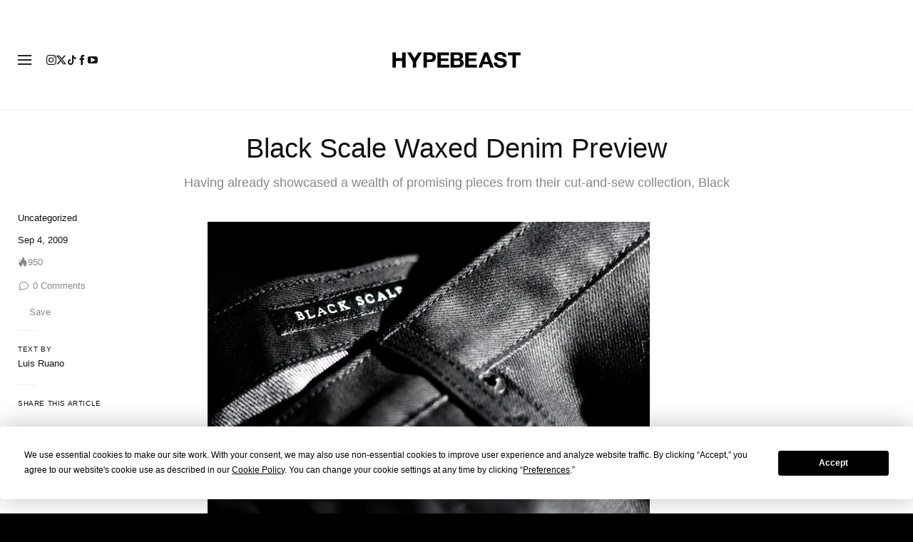

--- FILE ---
content_type: text/plain;charset=UTF-8
request_url: https://c.pub.network/v2/c
body_size: -259
content:
fd70ba59-a728-4eac-9c88-befecae52424